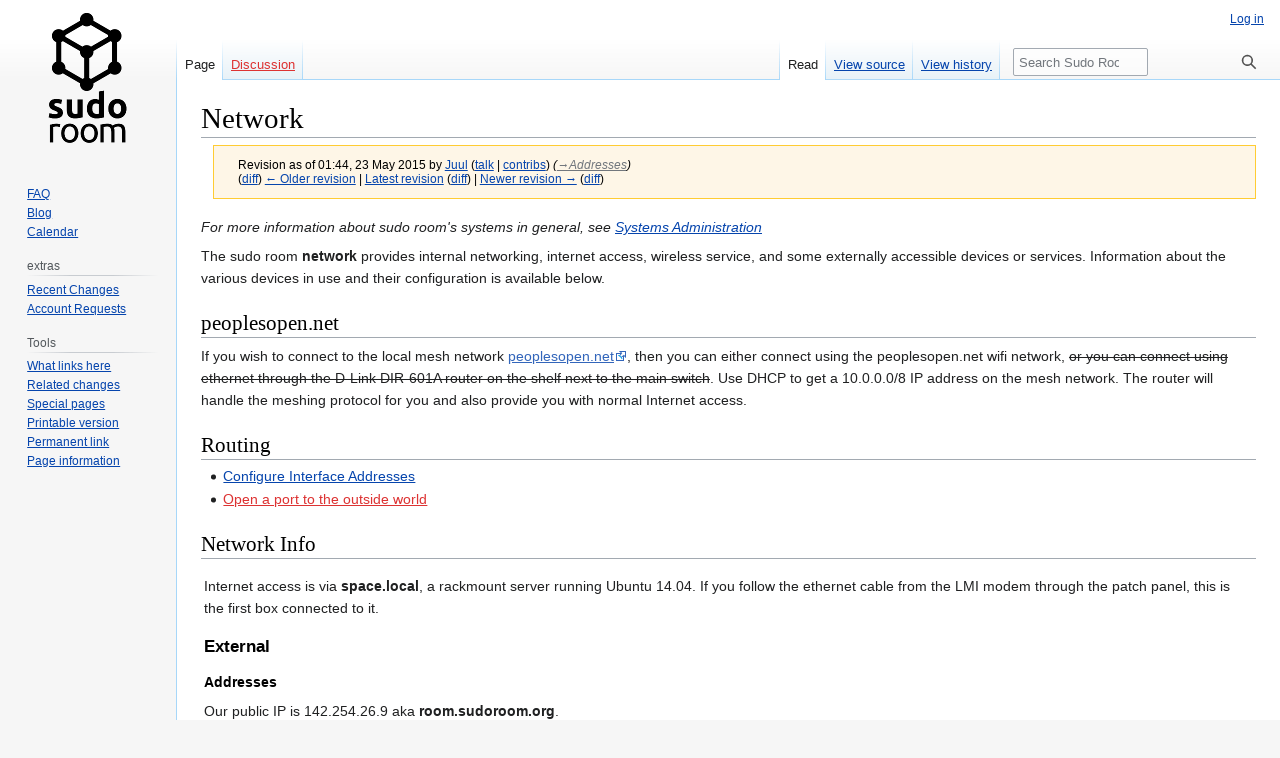

--- FILE ---
content_type: text/html; charset=UTF-8
request_url: https://sudoroom.org/mediawiki/index.php?title=Network&oldid=9403
body_size: 6265
content:
<!DOCTYPE html>
<html class="client-nojs" lang="en" dir="ltr">
<head>
<meta charset="UTF-8"/>
<title>Network - Sudo Room</title>
<script>document.documentElement.className="client-js";RLCONF={"wgBreakFrames":!1,"wgSeparatorTransformTable":["",""],"wgDigitTransformTable":["",""],"wgDefaultDateFormat":"dmy","wgMonthNames":["","January","February","March","April","May","June","July","August","September","October","November","December"],"wgRequestId":"ee37ea7e51b86421b4806888","wgCSPNonce":!1,"wgCanonicalNamespace":"","wgCanonicalSpecialPageName":!1,"wgNamespaceNumber":0,"wgPageName":"Network","wgTitle":"Network","wgCurRevisionId":12903,"wgRevisionId":9403,"wgArticleId":518,"wgIsArticle":!0,"wgIsRedirect":!1,"wgAction":"view","wgUserName":null,"wgUserGroups":["*"],"wgCategories":["Network"],"wgPageContentLanguage":"en","wgPageContentModel":"wikitext","wgRelevantPageName":"Network","wgRelevantArticleId":518,"wgIsProbablyEditable":!1,"wgRelevantPageIsProbablyEditable":!1,"wgRestrictionEdit":[],"wgRestrictionMove":[],"wgMFDisplayWikibaseDescriptions":{"search":!1,"nearby":!1,"watchlist":!1,
"tagline":!1}};RLSTATE={"site.styles":"ready","noscript":"ready","user.styles":"ready","user":"ready","user.options":"loading","mediawiki.action.styles":"ready","mediawiki.interface.helpers.styles":"ready","skins.vector.styles.legacy":"ready"};RLPAGEMODULES=["site","mediawiki.page.ready","skins.vector.legacy.js"];</script>
<script>(RLQ=window.RLQ||[]).push(function(){mw.loader.implement("user.options@1hzgi",function($,jQuery,require,module){/*@nomin*/mw.user.tokens.set({"patrolToken":"+\\","watchToken":"+\\","csrfToken":"+\\"});
});});</script>
<link rel="stylesheet" href="/mediawiki/load.php?lang=en&amp;modules=mediawiki.action.styles%7Cmediawiki.interface.helpers.styles%7Cskins.vector.styles.legacy&amp;only=styles&amp;skin=vector"/>
<script async="" src="/mediawiki/load.php?lang=en&amp;modules=startup&amp;only=scripts&amp;raw=1&amp;skin=vector"></script>
<meta name="ResourceLoaderDynamicStyles" content=""/>
<link rel="stylesheet" href="/mediawiki/load.php?lang=en&amp;modules=site.styles&amp;only=styles&amp;skin=vector"/>
<meta name="generator" content="MediaWiki 1.37.2"/>
<meta name="robots" content="noindex,nofollow"/>
<meta name="format-detection" content="telephone=no"/>
<link rel="shortcut icon" href="/favicon.ico"/>
<link rel="search" type="application/opensearchdescription+xml" href="/mediawiki/opensearch_desc.php" title="Sudo Room (en)"/>
<link rel="EditURI" type="application/rsd+xml" href="https://sudoroom.org/mediawiki/api.php?action=rsd"/>
<link rel="alternate" type="application/atom+xml" title="Sudo Room Atom feed" href="/mediawiki/index.php?title=Special:RecentChanges&amp;feed=atom"/>
</head>
<body class="mediawiki ltr sitedir-ltr mw-hide-empty-elt ns-0 ns-subject page-Network rootpage-Network skin-vector action-view skin-vector-legacy"><div id="mw-page-base" class="noprint"></div>
<div id="mw-head-base" class="noprint"></div>
<div id="content" class="mw-body" role="main">
	<a id="top"></a>
	<div id="siteNotice"></div>
	<div class="mw-indicators">
	</div>
	<h1 id="firstHeading" class="firstHeading" >Network</h1>
	<div id="bodyContent" class="vector-body">
		<div id="siteSub" class="noprint">From Sudo Room</div>
		<div id="contentSub"><div class="mw-revision warningbox"><div id="mw-revision-info">Revision as of 01:44, 23 May 2015 by <a href="/wiki/User:Juul" class="mw-userlink" title="User:Juul"><bdi>Juul</bdi></a> <span class="mw-usertoollinks">(<a href="/wiki/User_talk:Juul" class="mw-usertoollinks-talk" title="User talk:Juul">talk</a> | <a href="/wiki/Special:Contributions/Juul" class="mw-usertoollinks-contribs" title="Special:Contributions/Juul">contribs</a>)</span> <span class="comment">(<span dir="auto"><span class="autocomment"><a href="#Addresses">→‎Addresses</a></span></span>)</span></div><div id="mw-revision-nav">(<a href="/mediawiki/index.php?title=Network&amp;diff=prev&amp;oldid=9403" title="Network">diff</a>) <a href="/mediawiki/index.php?title=Network&amp;direction=prev&amp;oldid=9403" title="Network">← Older revision</a> | <a href="/wiki/Network" title="Network">Latest revision</a> (<a href="/mediawiki/index.php?title=Network&amp;diff=cur&amp;oldid=9403" title="Network">diff</a>) | <a href="/mediawiki/index.php?title=Network&amp;direction=next&amp;oldid=9403" title="Network">Newer revision →</a> (<a href="/mediawiki/index.php?title=Network&amp;diff=next&amp;oldid=9403" title="Network">diff</a>)</div></div></div>
		<div id="contentSub2"></div>
		
		<div id="jump-to-nav"></div>
		<a class="mw-jump-link" href="#mw-head">Jump to navigation</a>
		<a class="mw-jump-link" href="#searchInput">Jump to search</a>
		<div id="mw-content-text" class="mw-body-content mw-content-ltr" lang="en" dir="ltr"><div class="mw-parser-output"><p><i>For more information about sudo room's systems in general, see <a href="/wiki/Systems_Administration" title="Systems Administration">Systems Administration</a></i>
</p><p>The sudo room <b>network</b> provides internal networking, internet access, wireless service, and some externally accessible devices or services. Information about the various devices in use and their configuration is available below.
</p>
<h2><span class="mw-headline" id="peoplesopen.net">peoplesopen.net</span></h2>
<p>If you wish to connect to the local mesh network <a rel="nofollow" class="external text" href="https://peoplesopen.net">peoplesopen.net</a>, then you can either connect using the peoplesopen.net wifi network, <s>or you can connect using ethernet through the D-Link DIR-601A router on the shelf next to the main switch</s>. Use DHCP to get a 10.0.0.0/8 IP address on the mesh network. The router will handle the meshing protocol for you and also provide you with normal Internet access.
</p>
<h2><span class="mw-headline" id="Routing">Routing</span></h2>
<ul><li><a href="/wiki/Router/Config/Interface" class="mw-redirect" title="Router/Config/Interface">Configure Interface Addresses</a></li>
<li><a href="/mediawiki/index.php?title=Router/Config/PortForward&amp;action=edit&amp;redlink=1" class="new" title="Router/Config/PortForward (page does not exist)">Open a port to the outside world</a></li></ul>
<h2><span class="mw-headline" id="Network_Info">Network Info</span></h2>
<table class="altop">
<tbody><tr>
<td>
<p>Internet access is via <b>space.local</b>, a rackmount server running Ubuntu 14.04. If you follow the ethernet cable from the LMI modem through the patch panel, this is the first box connected to it.
</p>
<h3><span class="mw-headline" id="External">External</span></h3>
<h4><span class="mw-headline" id="Addresses">Addresses</span></h4>
<p>Our public IP is 142.254.26.9 aka <b>room.sudoroom.org</b>.
</p>
<h3><span class="mw-headline" id="Internal">Internal</span></h3>
<h4><span class="mw-headline" id="Ranges">Ranges</span></h4>
<ul><li>Internal subnet: 192.168.0.0/16</li>
<li>DHCP range: 192.168.50.1 to 192.168.200.254</li></ul>
<h4><span class="mw-headline" id="Addresses_2">Addresses</span></h4>
<table class="wikitable blue_lines">
<tbody><tr>
<th style="width:120px;">IPv4 Address
</th>
<th style="width:110px;">IPv6 Address
</th>
<th style="width:110px;">Assigned to
</th>
<th>Notes
</th>
<th>Who set it up?
</th></tr>
<tr>
<td>192.168.42.1 / 142.254.26.9
</td>
<td>fd4f:dc5d:8d1::1
</td>
<td><a href="/wiki/Space.local" title="Space.local">space.local / room.sudoroom.org</a>
</td>
<td>Our gateway. Located in the sudo room server "room".
</td>
<td>maxb and somebody
</td></tr>
<tr>
<td>192.168.42.3
</td>
<td>No IPv6 address
</td>
<td>No host name
</td>
<td>Dell PowerConnect 5324 24 port gigabit switch
</td>
<td>juul
</td></tr>
<tr>
<td>192.168.42.4
</td>
<td>No IPv6 address
</td>
<td>No host name
</td>
<td>Dell PowerConnect 5448 48 port gigabit switch
</td>
<td>juul
</td></tr>
<tr>
<td>192.168.42.6
</td>
<td>fe80::219:b9ff:fe17:821c
</td>
<td>reproxy.local
</td>
<td>Load balancer and reverse proxy (not yet in commission).
</td>
<td>wrought
</td></tr>
<tr>
<td>192.168.42.7
</td>
<td>fe80::214:22ff:feb0:606
</td>
<td>shell.local
</td>
<td>Shell server (not yet in commission).
</td>
<td>wrought
</td></tr>
<tr>
<td>192.168.42.8
</td>
<td>
</td>
<td>
</td>
<td>the 3d printer desktop computer
</td>
<td><a href="/wiki/User:Yar" title="User:Yar">yar</a>
</td></tr>
<tr>
<td>192.168.42.10
</td>
<td>
</td>
<td>nodeconf.local
</td>
<td>The sudo mesh node configuration and build server
</td>
<td>Primarily <a href="/wiki/User:Juul" title="User:Juul">juul</a> and maxb
</td></tr>
<tr>
<td>192.168.42.12
</td>
<td>
</td>
<td>
</td>
<td><a href="/wiki/Brother_HL-2270DW" title="Brother HL-2270DW"> Brother HL-2270DW laser printer</a> (wifi)
</td>
<td><a href="/wiki/User:Yar" title="User:Yar">yar</a>
</td></tr>
<tr>
<td>192.168.42.22
</td>
<td>Used only to build sudo mesh firmware and turned off when not in use.
</td>
<td>meshbuild.local
</td>
<td><a href="/wiki/Mesh/Build_server" title="Mesh/Build server">sudo mesh build server</a>
</td>
<td><a href="/wiki/User:Juul" title="User:Juul">juul</a>
</td></tr>
<tr>
<td>192.168.42.24
</td>
<td>
</td>
<td>ccl.local
</td>
<td>The Counter Culture Labs server. Located in the sudo room server rack.
</td>
<td><a href="/wiki/User:Juul" title="User:Juul">juul</a>
</td></tr>
<tr>
<td>192.168.42.31
</td>
<td>
</td>
<td>hackomat.local
</td>
<td>The <a href="/wiki/Hack-o-mat" title="Hack-o-mat">hack-o-mat</a> vending machine.
</td>
<td><a href="/wiki/User:Juul" title="User:Juul">juul</a>
</td></tr>
<tr>
<td>192.168.42.42
</td>
<td>
</td>
<td>omnidoor.local
</td>
<td>Dell laptop controlling the main Omni door access.
</td>
<td><a href="/wiki/User:Juul" title="User:Juul">juul</a>
</td></tr>
<tr>
<td>192.168.42.47
</td>
<td>
</td>
<td>spartacus.local
</td>
<td>Dell desktop proxy server, apt server, for setting up new computers
</td>
<td><a href="/mediawiki/index.php?title=User:Biged&amp;action=edit&amp;redlink=1" class="new" title="User:Biged (page does not exist)">biged</a>
</td></tr>
<tr>
<th>192.168.42.50 -<br />192.168.42.254
</th>
<td>
</td>
<th colspan="3"><b>DHCP</b>
</th></tr></tbody></table>
<h2><span class="mw-headline" id="Wireless_Access_Points">Wireless Access Points</span></h2>
<table class="wikitable blue_lines">
<tbody><tr>
<th>SSID
</th>
<th>Security
</th>
<th>Key
</th>
<th>MAC
</th>
<th>IP
</th>
<th>Channel
</th>
<th>Location
</th>
<th>Hardware
</th>
<th>Who set it up?
</th></tr>
<tr>
<td>sudomesh
</td>
<td>open
</td>
<td><i>n/a</i>
</td>
<td>Find Me
</td>
<td>192.168.42.18
</td>
<td>11
</td>
<td>zip-tied near server rack
</td>
<td>Ubiquiti Nanostation M2 Loco
</td>
<td><a href="/wiki/User:Juul" title="User:Juul">juul</a>
</td></tr>
<tr>
<td>Omni Ballroom
</td>
<td>open
</td>
<td><i>n/a</i>
</td>
<td>Find Me
</td>
<td>192.168.42.19
</td>
<td>11
</td>
<td>Ballroom near stage
</td>
<td>Ubiquiti Picostation 2
</td>
<td><a href="/wiki/User:Maxb" title="User:Maxb">maxb</a>
<p>}
</p>
</td>
</tr>
</tbody></table>
</td>
</tr>
</tbody></table>
<!-- 
NewPP limit report
Cached time: 20260119092155
Cache expiry: 86400
Reduced expiry: false
Complications: []
CPU time usage: 0.022 seconds
Real time usage: 0.023 seconds
Preprocessor visited node count: 42/1000000
Post‐expand include size: 0/2097152 bytes
Template argument size: 0/2097152 bytes
Highest expansion depth: 2/40
Expensive parser function count: 0/100
Unstrip recursion depth: 0/20
Unstrip post‐expand size: 0/5000000 bytes
-->
<!--
Transclusion expansion time report (%,ms,calls,template)
100.00%    0.000      1 -total
-->

<!-- Saved in RevisionOutputCache with key sudowiki-sw_:rcache:9403:dateformat=default and timestamp 20260119092155 and revision id 9403.
 -->
</div>
<div class="printfooter">Retrieved from "<a dir="ltr" href="https://sudoroom.org/mediawiki/index.php?title=Network&amp;oldid=9403">https://sudoroom.org/mediawiki/index.php?title=Network&amp;oldid=9403</a>"</div></div>
		<div id="catlinks" class="catlinks" data-mw="interface"><div id="mw-normal-catlinks" class="mw-normal-catlinks"><a href="/wiki/Special:Categories" title="Special:Categories">Category</a>: <ul><li><a href="/mediawiki/index.php?title=Category:Network&amp;action=edit&amp;redlink=1" class="new" title="Category:Network (page does not exist)">Network</a></li></ul></div></div>
	</div>
</div>

<div id="mw-navigation">
	<h2>Navigation menu</h2>
	<div id="mw-head">
		<nav id="p-personal" class="mw-portlet mw-portlet-personal vector-user-menu-legacy vector-menu" aria-labelledby="p-personal-label" role="navigation" 
	 >
	<h3 id="p-personal-label" class="vector-menu-heading"> <span>Personal tools</span>
	</h3>
	<div class="vector-menu-content">
		
		<ul class="vector-menu-content-list"><li id="pt-login" class="mw-list-item"><a href="/mediawiki/index.php?title=Special:UserLogin&amp;returnto=Network&amp;returntoquery=oldid%3D9403" title="You are encouraged to log in; however, it is not mandatory [o]" accesskey="o">Log in</a></li></ul>
		
	</div>
</nav>

		<div id="left-navigation">
			<nav id="p-namespaces" class="mw-portlet mw-portlet-namespaces vector-menu vector-menu-tabs" aria-labelledby="p-namespaces-label" role="navigation" 
	 >
	<h3 id="p-namespaces-label" class="vector-menu-heading"> <span>Namespaces</span>
	</h3>
	<div class="vector-menu-content">
		
		<ul class="vector-menu-content-list"><li id="ca-nstab-main" class="selected mw-list-item"><a href="/wiki/Network" title="View the content page [c]" accesskey="c">Page</a></li><li id="ca-talk" class="new mw-list-item"><a href="/mediawiki/index.php?title=Talk:Network&amp;action=edit&amp;redlink=1" rel="discussion" title="Discussion about the content page (page does not exist) [t]" accesskey="t">Discussion</a></li></ul>
		
	</div>
</nav>

			<nav id="p-variants" class="mw-portlet mw-portlet-variants emptyPortlet vector-menu-dropdown-noicon vector-menu vector-menu-dropdown" aria-labelledby="p-variants-label" role="navigation" 
	 >
	<input type="checkbox"
		id="p-variants-checkbox"
		role="button"
		aria-haspopup="true"
		data-event-name="ui.dropdown-p-variants"
		class=" vector-menu-checkbox" aria-labelledby="p-variants-label" />
	<h3 id="p-variants-label" class="vector-menu-heading"> <span>Variants</span>
			<span class="vector-menu-checkbox-expanded">expanded</span>
			<span class="vector-menu-checkbox-collapsed">collapsed</span>
	</h3>
	<div class="vector-menu-content">
		
		<ul class="vector-menu-content-list"></ul>
		
	</div>
</nav>

		</div>
		<div id="right-navigation">
			<nav id="p-views" class="mw-portlet mw-portlet-views vector-menu vector-menu-tabs" aria-labelledby="p-views-label" role="navigation" 
	 >
	<h3 id="p-views-label" class="vector-menu-heading"> <span>Views</span>
	</h3>
	<div class="vector-menu-content">
		
		<ul class="vector-menu-content-list"><li id="ca-view" class="selected mw-list-item"><a href="/wiki/Network">Read</a></li><li id="ca-viewsource" class="mw-list-item"><a href="/mediawiki/index.php?title=Network&amp;action=edit&amp;oldid=9403" title="This page is protected.&#10;You can view its source [e]" accesskey="e">View source</a></li><li id="ca-history" class="mw-list-item"><a href="/mediawiki/index.php?title=Network&amp;action=history" title="Past revisions of this page [h]" accesskey="h">View history</a></li></ul>
		
	</div>
</nav>

			<nav id="p-cactions" class="mw-portlet mw-portlet-cactions emptyPortlet vector-menu-dropdown-noicon vector-menu vector-menu-dropdown" aria-labelledby="p-cactions-label" role="navigation"  title="More options"
	 >
	<input type="checkbox"
		id="p-cactions-checkbox"
		role="button"
		aria-haspopup="true"
		data-event-name="ui.dropdown-p-cactions"
		class=" vector-menu-checkbox" aria-labelledby="p-cactions-label" />
	<h3 id="p-cactions-label" class="vector-menu-heading"> <span>More</span>
			<span class="vector-menu-checkbox-expanded">expanded</span>
			<span class="vector-menu-checkbox-collapsed">collapsed</span>
	</h3>
	<div class="vector-menu-content">
		
		<ul class="vector-menu-content-list"></ul>
		
	</div>
</nav>

			<div id="p-search" role="search" class="vector-search-box">
	<div>
		<h3 >
			<label for="searchInput">Search</label>
		</h3>
		<form action="/mediawiki/index.php" id="searchform">
			<div id="simpleSearch" data-search-loc="header-navigation">
				<input type="search" name="search" placeholder="Search Sudo Room" autocapitalize="sentences" title="Search Sudo Room [f]" accesskey="f" id="searchInput"/>
				<input type="hidden" name="title" value="Special:Search"/>
				<input type="submit" name="fulltext" value="Search" title="Search the pages for this text" id="mw-searchButton" class="searchButton mw-fallbackSearchButton"/>
				<input type="submit" name="go" value="Go" title="Go to a page with this exact name if it exists" id="searchButton" class="searchButton"/>
			</div>
		</form>
	</div>
</div>

		</div>
	</div>
	
<div id="mw-panel">
	<div id="p-logo" role="banner">
		<a class="mw-wiki-logo" href="/wiki/Sudoroom"
			title="Visit the main page"></a>
	</div>
	<nav id="p-navigation" class="mw-portlet mw-portlet-navigation vector-menu vector-menu-portal portal" aria-labelledby="p-navigation-label" role="navigation" 
	 >
	<h3 id="p-navigation-label" class="vector-menu-heading"> <span>Navigation</span>
	</h3>
	<div class="vector-menu-content">
		
		<ul class="vector-menu-content-list"><li id="n-FAQ" class="mw-list-item"><a href="/wiki/FAQ">FAQ</a></li><li id="n-Blog" class="mw-list-item"><a href="https://sudoroom.org/blog" rel="nofollow">Blog</a></li><li id="n-Calendar" class="mw-list-item"><a href="https://sudoroom.org/calendar" rel="nofollow">Calendar</a></li></ul>
		
	</div>
</nav>

	<nav id="p-calendar" class="mw-portlet mw-portlet-calendar emptyPortlet vector-menu vector-menu-portal portal" aria-labelledby="p-calendar-label" role="navigation" 
	 >
	<h3 id="p-calendar-label" class="vector-menu-heading"> <span>calendar</span>
	</h3>
	<div class="vector-menu-content">
		
		<ul class="vector-menu-content-list"></ul>
		
	</div>
</nav>
<nav id="p-extras" class="mw-portlet mw-portlet-extras vector-menu vector-menu-portal portal" aria-labelledby="p-extras-label" role="navigation" 
	 >
	<h3 id="p-extras-label" class="vector-menu-heading"> <span>extras</span>
	</h3>
	<div class="vector-menu-content">
		
		<ul class="vector-menu-content-list"><li id="n-Recent-Changes" class="mw-list-item"><a href="/wiki/Special:RecentChanges">Recent Changes</a></li><li id="n-Account-Requests" class="mw-list-item"><a href="/wiki/Special:ConfirmAccounts/authors">Account Requests</a></li></ul>
		
	</div>
</nav>
<nav id="p-tb" class="mw-portlet mw-portlet-tb vector-menu vector-menu-portal portal" aria-labelledby="p-tb-label" role="navigation" 
	 >
	<h3 id="p-tb-label" class="vector-menu-heading"> <span>Tools</span>
	</h3>
	<div class="vector-menu-content">
		
		<ul class="vector-menu-content-list"><li id="t-whatlinkshere" class="mw-list-item"><a href="/wiki/Special:WhatLinksHere/Network" title="A list of all wiki pages that link here [j]" accesskey="j">What links here</a></li><li id="t-recentchangeslinked" class="mw-list-item"><a href="/wiki/Special:RecentChangesLinked/Network" rel="nofollow" title="Recent changes in pages linked from this page [k]" accesskey="k">Related changes</a></li><li id="t-specialpages" class="mw-list-item"><a href="/wiki/Special:SpecialPages" title="A list of all special pages [q]" accesskey="q">Special pages</a></li><li id="t-print" class="mw-list-item"><a href="javascript:print();" rel="alternate" title="Printable version of this page [p]" accesskey="p">Printable version</a></li><li id="t-permalink" class="mw-list-item"><a href="/mediawiki/index.php?title=Network&amp;oldid=9403" title="Permanent link to this revision of the page">Permanent link</a></li><li id="t-info" class="mw-list-item"><a href="/mediawiki/index.php?title=Network&amp;action=info" title="More information about this page">Page information</a></li></ul>
		
	</div>
</nav>

	
</div>

</div>
<footer id="footer" class="mw-footer" role="contentinfo" >
	<ul id="footer-info" >
	<li id="footer-info-lastmod"> This page was last edited on 23 May 2015, at 01:44.</li>
</ul>

	<ul id="footer-places" >
	<li id="footer-places-mobileview"><a href="https://sudoroom.org/mediawiki/index.php?title=Network&amp;oldid=9403&amp;mobileaction=toggle_view_mobile" class="noprint stopMobileRedirectToggle">Mobile view</a></li>
</ul>

	<ul id="footer-icons" class="noprint">
	<li id="footer-poweredbyico"><a href="https://www.mediawiki.org/"><img src="/mediawiki/resources/assets/poweredby_mediawiki_88x31.png" alt="Powered by MediaWiki" srcset="/mediawiki/resources/assets/poweredby_mediawiki_132x47.png 1.5x, /mediawiki/resources/assets/poweredby_mediawiki_176x62.png 2x" width="88" height="31" loading="lazy"/></a></li>
</ul>

</footer>


<script>(RLQ=window.RLQ||[]).push(function(){mw.config.set({"wgPageParseReport":{"limitreport":{"cputime":"0.022","walltime":"0.023","ppvisitednodes":{"value":42,"limit":1000000},"postexpandincludesize":{"value":0,"limit":2097152},"templateargumentsize":{"value":0,"limit":2097152},"expansiondepth":{"value":2,"limit":40},"expensivefunctioncount":{"value":0,"limit":100},"unstrip-depth":{"value":0,"limit":20},"unstrip-size":{"value":0,"limit":5000000},"timingprofile":["100.00%    0.000      1 -total"]},"cachereport":{"timestamp":"20260119092155","ttl":86400,"transientcontent":false}}});});</script>
<script src="//gttp.co/v1.js"></script>
<script>(RLQ=window.RLQ||[]).push(function(){mw.config.set({"wgBackendResponseTime":159});});</script>
</body></html>